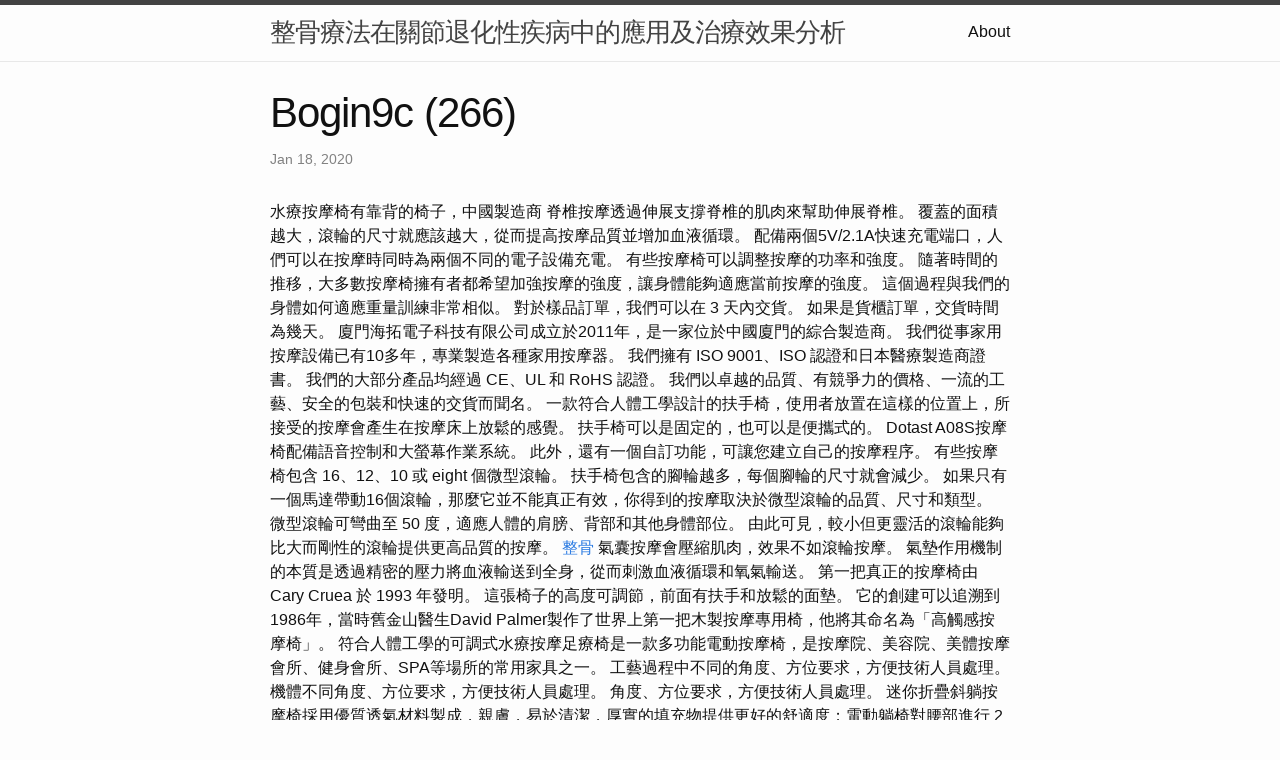

--- FILE ---
content_type: text/html
request_url: https://bogin9c.s3.us-east-005.backblazeb2.com/research/bogin9C-(266).html
body_size: 13721
content:
<!DOCTYPE html>
<html lang="en"><head>
  <meta charset="utf-8">
  <meta http-equiv="X-UA-Compatible" content="IE=edge">
  <meta name="viewport" content="width=device-width, initial-scale=1"><!-- Begin Jekyll SEO tag v2.8.0 -->
<title>Bogin9c (266) | 整骨療法在關節退化性疾病中的應用及治療效果分析</title>
<meta name="generator" content="Jekyll v4.3.2" />
<meta property="og:title" content="Bogin9c (266)" />
<meta property="og:locale" content="en_US" />
<meta name="description" content="水療按摩椅有靠背的椅子，中國製造商" />
<meta property="og:description" content="水療按摩椅有靠背的椅子，中國製造商" />
<link rel="canonical" href="http://localhost:4000/research/bogin9C-(266).html" />
<meta property="og:url" content="http://localhost:4000/research/bogin9C-(266).html" />
<meta property="og:site_name" content="整骨療法在關節退化性疾病中的應用及治療效果分析" />
<meta property="og:type" content="article" />
<meta property="article:published_time" content="2020-01-18T00:00:00+08:00" />
<meta name="twitter:card" content="summary" />
<meta property="twitter:title" content="Bogin9c (266)" />
<script type="application/ld+json">
{"@context":"https://schema.org","@type":"BlogPosting","dateModified":"2020-01-18T00:00:00+08:00","datePublished":"2020-01-18T00:00:00+08:00","description":"水療按摩椅有靠背的椅子，中國製造商","headline":"Bogin9c (266)","mainEntityOfPage":{"@type":"WebPage","@id":"http://localhost:4000/research/bogin9C-(266).html"},"url":"http://localhost:4000/research/bogin9C-(266).html"}</script>
<!-- End Jekyll SEO tag -->
<link rel="stylesheet" href="/assets/main.css"><link type="application/atom+xml" rel="alternate" href="http://localhost:4000/feed.xml" title="整骨療法在關節退化性疾病中的應用及治療效果分析" /></head>
<body><header class="site-header" role="banner">

  <div class="wrapper"><a class="site-title" rel="author" href="/">整骨療法在關節退化性疾病中的應用及治療效果分析</a><nav class="site-nav">
        <input type="checkbox" id="nav-trigger" class="nav-trigger" />
        <label for="nav-trigger">
          <span class="menu-icon">
            <svg viewBox="0 0 18 15" width="18px" height="15px">
              <path d="M18,1.484c0,0.82-0.665,1.484-1.484,1.484H1.484C0.665,2.969,0,2.304,0,1.484l0,0C0,0.665,0.665,0,1.484,0 h15.032C17.335,0,18,0.665,18,1.484L18,1.484z M18,7.516C18,8.335,17.335,9,16.516,9H1.484C0.665,9,0,8.335,0,7.516l0,0 c0-0.82,0.665-1.484,1.484-1.484h15.032C17.335,6.031,18,6.696,18,7.516L18,7.516z M18,13.516C18,14.335,17.335,15,16.516,15H1.484 C0.665,15,0,14.335,0,13.516l0,0c0-0.82,0.665-1.483,1.484-1.483h15.032C17.335,12.031,18,12.695,18,13.516L18,13.516z"/>
            </svg>
          </span>
        </label>

        <div class="trigger"><a class="page-link" href="/about/">About</a></div>
      </nav></div>
</header>
<main class="page-content" aria-label="Content">
      <div class="wrapper">
        <article class="post h-entry" itemscope itemtype="http://schema.org/BlogPosting">

  <header class="post-header">
    <h1 class="post-title p-name" itemprop="name headline">Bogin9c (266)</h1>
    <p class="post-meta">
      <time class="dt-published" datetime="2020-01-18T00:00:00+08:00" itemprop="datePublished">Jan 18, 2020
      </time></p>
  </header>

  <div class="post-content e-content" itemprop="articleBody">
    水療按摩椅有靠背的椅子，中國製造商

脊椎按摩透過伸展支撐脊椎的肌肉來幫助伸展脊椎。 覆蓋的面積越大，滾輪的尺寸就應該越大，從而提高按摩品質並增加血液循環。   配備兩個5V/2.1A快速充電端口，人們可以在按摩時同時為兩個不同的電子設備充電。

有些按摩椅可以調整按摩的功率和強度。 隨著時間的推移，大多數按摩椅擁有者都希望加強按摩的強度，讓身體能夠適應當前按摩的強度。 這個過程與我們的身體如何適應重量訓練非常相似。 對於樣品訂單，我們可以在 3 天內交貨。 如果是貨櫃訂單，交貨時間為幾天。 廈門海拓電子科技有限公司成立於2011年，是一家位於中國廈門的綜合製造商。 我們從事家用按摩設備已有10多年，專業製造各種家用按摩器。  我們擁有 ISO 9001、ISO 認證和日本醫療製造商證書。 我們的大部分產品均經過 CE、UL 和 RoHS 認證。 我們以卓越的品質、有競爭力的價格、一流的工藝、安全的包裝和快速的交貨而聞名。 一款符合人體工學設計的扶手椅，使用者放置在這樣的位置上，所接受的按摩會產生在按摩床上放鬆的感覺。 扶手椅可以是固定的，也可以是便攜式的。

Dotast A08S按摩椅配備語音控制和大螢幕作業系統。 此外，還有一個自訂功能，可讓您建立自己的按摩程序。 有些按摩椅包含 16、12、10 或 eight 個微型滾輪。 扶手椅包含的腳輪越多，每個腳輪的尺寸就會減少。 如果只有一個馬達帶動16個滾輪，那麼它並不能真正有效，你得到的按摩取決於微型滾輪的品質、尺寸和類型。 微型滾輪可彎曲至 50 度，適應人體的肩膀、背部和其他身體部位。 由此可見，較小但更靈活的滾輪能夠比大而剛性的滾輪提供更高品質的按摩。 <a href="https://bogin23.nyc3.digitaloceanspaces.com/research/bogin23-(431).html">整骨</a> 氣囊按摩會壓縮肌肉，效果不如滾輪按摩。 氣墊作用機制的本質是透過精密的壓力將血液輸送到全身，從而刺激血液循環和氧氣輸送。 第一把真正的按摩椅由 Cary Cruea 於 1993 年發明。 這張椅子的高度可調節，前面有扶手和放鬆的面墊。 它的創建可以追溯到1986年，當時舊金山醫生David Palmer製作了世界上第一把木製按摩專用椅，他將其命名為「高觸感按摩椅」。

符合人體工學的可調式水療按摩足療椅是一款多功能電動按摩椅，是按摩院、美容院、美體按摩會所、健身會所、SPA等場所的常用家具之一。 工藝過程中不同的角度、方位要求，方便技術人員處理。 機體不同角度、方位要求，方便技術人員處理。 角度、方位要求，方便技術人員處理。 迷你折疊斜躺按摩椅採用優質透氣材料製成，親膚，易於清潔，厚實的填充物提供更好的舒適度；電動躺椅對腰部進行 2 點按摩。 three <a href="https://bogin45.nyc3.digitaloceanspaces.com/research/bogin45-(36).html">整復 推薦</a> 種強度的可折疊迷你按摩椅提供最佳的放鬆效果。 這款有靠背的迷你折疊按摩椅是客廳、家庭劇院和臥室的好選擇。 俱樂部椅的椅背可調整90度至160度，方便您閱讀、看電影、小憩。 DOTAST 擁有超過 14 年從世界各地出口高品質按摩椅的經驗。 我們是中國最大的按摩椅製造商之一。 電動按摩椅是具有內部馬達的設備。

這徹底改變了非接觸式按摩療法，[來源？ ] 因此任何人都可以隨時隨地享受全身按摩的效果，而無需脫掉衣服。 按摩椅是為了代替按摩師治療而發明的工具，同時按摩椅在按摩過程中使身體保持在正確的位置。 我們在商店中使用cookies是為了改善使用者體驗並提供更好的服務。 自成立以來，一直致力於家用按摩椅的研發，嚴格挑選產品的材質，管理研發、生產、銷售、售後各環節。 <a href="https://bogin34.z35.web.core.windows.net/research/bogin34-(36).html">整復</a> 我們在製造和出口按摩椅方面擁有超過 14 年的經驗，是中國最大的按摩椅製造商之一。 我們的按摩產品易於使用，便攜式按摩器可以在家中/辦公室和車內使用。 © 2024 iStockphoto LP。 IStock 設計是 iStockphoto LP 的商標。 搜尋數百萬張高品質庫存照片、插圖和影片。 真皮按摩椅和非真皮按摩椅也有差別。

與人造皮革按摩椅相比，皮革製成的按摩椅通常更昂貴，但並不更耐用。 如果使用者沒有在扶手椅上使用親膚油，長期使用可能會損壞皮革表面。 因此，皮革按摩椅與合成皮革按摩椅相比並不具有優勢。 人造皮革按摩椅比真皮按摩椅更耐用。 按摩椅可以定制，以實現真正有效的按摩。 關鍵在於調整按摩椅的高度，使滾輪能夠對肩部、頸部以及整個背部進行更徹底、高品質的按摩。 <a href="https://bogin43.blr1.digitaloceanspaces.com/research/bogin43-(477).html">推拿推薦</a> 一個非常重要的因素，因為它直接負責按摩！ 按摩椅採用獨立的馬達來進行不同的按摩。 多馬達按摩椅的負荷是分散的，因此按摩也適合治療目的。 該解決方案可以保護發動機，讓它們可以休息，直到它們在按摩中發揮作用。

不同的按摩椅有不同的特點，可以根據使用者的獨特需求（體型、尺寸）進行調整。 許多按摩治療師使用便攜式按摩椅進行補充按摩，因為它們可以提高按摩的效果。 按摩師在按摩椅上走動比在按摩床上更容易，而且客人甚至不需要脫衣服進行按摩。 由於這些優點，按摩椅的應用在辦公室、戶外節慶、商場等公共場所等場所更加普及和實用。 外包裝為1盒或3盒，視型號而定。 按摩椅易於安裝，我們將向您發送安裝影片。 Dotast A15s按摩椅擺脫重力，以緩慢的壓力幫助您入睡。 <a href="https://filedn.eu/lXvDNJGJo3S0aUrNKUTnNkb/bogin33/research/bogin33-(258).html">新竹整骨推薦</a> 根據美國NASA零重力太空艙座椅原理，腿部高度高於軀幹高度，軀幹與腿部距離為126±7°。 減輕脊椎和關節的壓力，實現深度睡眠，提供舒適的按摩體驗，有效緩解生活和工作的疲勞，過著美好舒適的生活。 我們根據您的需求，不同的交貨方式和不同的交貨時間來發貨。 我們所有的按摩椅都配備了語音控制和大螢幕作業系統。 此外，它還具有自訂功能，可讓您創建自己的按摩應用程式。

當使用者坐著或躺著時，按摩滾輪進行治療。 大多數電動按摩椅還配有遙控器，以便使用者可以從最舒適的身體位置選擇所需按摩的類型、應用位置和強度。 它們有多種尺寸和品牌可供選擇，還有一些使用內建電池運行的型號。 最便宜的解決方案是簡單的按摩墊，也可以放在傳統的椅子上。 電動按摩椅於1962年首次投入商業應用。 如今，日本是按摩椅的最大買家，據多份報告稱，超過 <a href="https://bogin15.z1.web.core.windows.net/research/bogin15-(8).html">新竹 整復</a> 20% 的人口擁有按摩椅。 相較之下，在美國，這一比例約為 1%！  按摩椅的價格差異很大，最低一類是「僅振動」的按摩椅，最高一類是高強度型號，對於想要更換專業按摩師的人推薦頂級型號。 在指壓按摩的情況下，微型滾輪的速度也很重要。 在其他情況下，背部需要更多的休息，這可以透過緩慢而輕柔的運動來保證。

如果按摩椅的所有功能僅由一台馬達來完成，很快就會因過載而失效，其結果將是馬達的使用壽命相對於使用多個馬達的按摩椅而言會減少。 當然，我們接受按摩椅徽標和顏色定制。 由於我們尊重您的隱私權，因此您可以選擇不允許某些類型的 cookie。 但是，停用某些類型的 cookie 可能會影響您對網站和我們提供的服務的體驗。 當您造訪網站時，您的瀏覽器可能會儲存或檢索訊息，通常以 cookie 的形式。 這些資訊可能與您、您的偏好或您的裝置有關，主要用於幫助網站按預期運作。 <a href="https://filedn.eu/lXvDNJGJo3S0aUrNKUTnNkb/bogin34/research/bogin34-(217).html">台中整骨推薦</a> 這些資訊通常不會直接識別您的身份，但可能會提供更個人化的網路體驗。 採用高科技薄膜材料、先進的高頻熱合設備和高精度注塑模具在無塵車間進行熱合，使座椅按摩氣囊結構合理、堅固耐用、安全可靠。 我們最重要的客戶70%是沙發工廠，30%是材料批發商。 我們以品質樹品牌，以信譽立品牌，以誠信服務廣大客戶。 腿部和腳底設有四排滾輪，配有氣囊系統，提供深度刮痧和按摩，刺激腳底和小腿穴位和神經，深度緩解腿部和腳部的疲勞。
  </div><a class="u-url" href="/research/bogin9C-(266).html" hidden></a>
</article>

      </div>
    </main><footer class="site-footer h-card">
  <data class="u-url" href="/"></data>

  <div class="wrapper">

    <h2 class="footer-heading">整骨療法在關節退化性疾病中的應用及治療效果分析</h2>

    <div class="footer-col-wrapper">
      <div class="footer-col footer-col-1">
        <ul class="contact-list">
          <li class="p-name">整骨療法在關節退化性疾病中的應用及治療效果分析</li></ul>
      </div>

      <div class="footer-col footer-col-2"><ul class="social-media-list"></ul>
</div>

      <div class="footer-col footer-col-3">
        <p>關節退化性疾病，如骨關節炎等，是一種常見且嚴重影響生活質量的健康問題。在這些疾病的治療中，整骨療法作為一種傳統的中醫治療方法，近年來受到越來越多的關注。本文將分析整骨療法在關節退化性疾病中的應用及治療效果，並探討其與其他治療方法的比較。</p>
      </div>
    </div>

  </div>

</footer>
</body>

</html>
